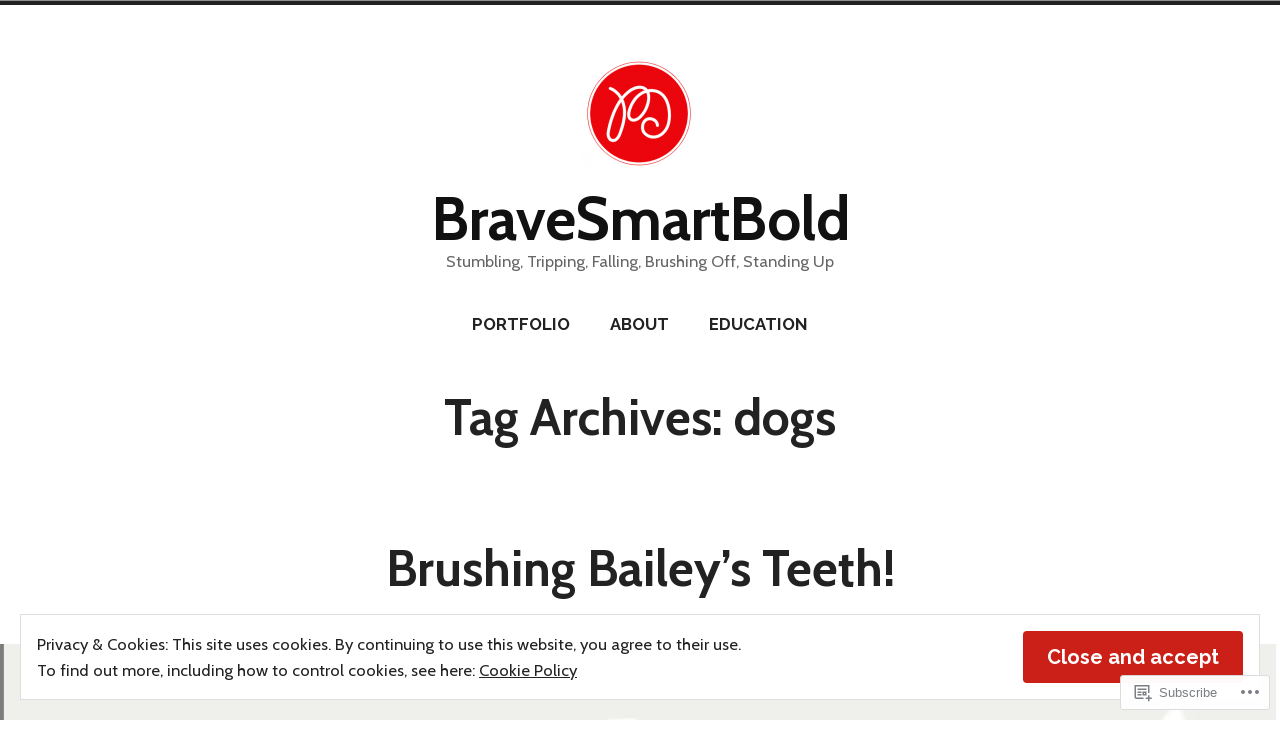

--- FILE ---
content_type: text/css;charset=utf-8
request_url: https://s0.wp.com/?custom-css=1&csblog=2DNio&cscache=6&csrev=139
body_size: -124
content:
.category .page-title{display:none}